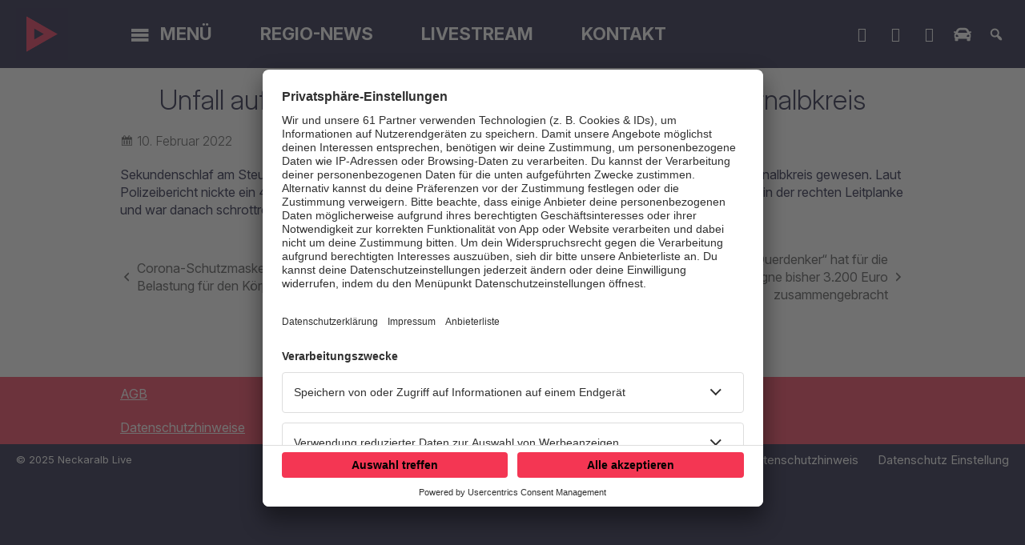

--- FILE ---
content_type: text/html; charset=UTF-8
request_url: https://www.neckaralblive.de/unfall-auf-der-bundestrasse-bei-winterlingen-im-zollernalbkreis-342718/
body_size: 6028
content:
<!DOCTYPE html>
<html lang="de">
<head>
    <meta charset="UTF-8">
    <meta name="viewport" content="width=device-width, initial-scale=1.0, minimum-scale=1.0, maximum-scale=1.0">

    <title>Unfall auf der Bundestraße bei Winterlingen im Zollernalbkreis | Neckaralb Live</title>

    <meta http-equiv="X-UA-Compatible" content="IE=edge">
    <meta name="format-detection" content="telephone=no">

    <link rel="profile" href="http://gmpg.org/xfn/11">
    <link rel="pingback" href="https://www.neckaralblive.de/xmlrpc.php">

    <link rel="shortcut icon" href="https://www.neckaralblive.de/wp-content/themes/cmms-theme-neckaralblive/assets/img/logo-neg-blue.svg">

	<link rel="canonical" href="https://www.neckaralblive.de/unfall-auf-der-bundestrasse-bei-winterlingen-im-zollernalbkreis-342718/" />
<meta name='robots' content='max-image-preview:large' />
	<style>img:is([sizes="auto" i], [sizes^="auto," i]) { contain-intrinsic-size: 3000px 1500px }</style>
	<meta name="description" content="Sekundenschlaf am Steuer ist die Ursache für einen teuren Unfall auf der Bundestraße bei Winterlingen im Zollernalbkreis gewesen. Laut Polizeibericht nickte  …"/><meta property="og:url" content="https://www.neckaralblive.de/unfall-auf-der-bundestrasse-bei-winterlingen-im-zollernalbkreis-342718/"/><meta property="og:title" content="Unfall auf der Bundestra&szlig;e bei Winterlingen im Zollernalbkreis"/><meta property="og:description" content="Sekundenschlaf am Steuer ist die Ursache f&uuml;r einen teuren Unfall auf der Bundestra&szlig;e bei Winterlingen im Zollernalbkreis gewesen. Laut Polizeibericht nickte  &hellip;"/><meta property="og:type" content="article"/><meta property="article:published_time" content="2022-02-10 09:04:26"/><meta property="article:modified_time" content="2022-02-10 09:04:26"/>
<script type="application/ld+json">
{
"@context": "https://schema.org",
"@type": "NewsArticle", 
"@id": "https://www.neckaralblive.de/unfall-auf-der-bundestrasse-bei-winterlingen-im-zollernalbkreis-342718/", 
"author": {
"@type": "Person", 
"name": "Michaela Schumayer"
}, 
"headline": "Unfall auf der Bundestra&szlig;e bei Winterlingen im Zollernalbkreis", 
"image": "", 
"datePublished": "2022-02-10T09:04:26+0000", 
"dateModified": "2022-02-10T09:04:26+0000", 
"url": "https://www.neckaralblive.de/unfall-auf-der-bundestrasse-bei-winterlingen-im-zollernalbkreis-342718/", 
"mainEntityOfPage": {
"@type": "WebPage", 
"@id": "https://www.neckaralblive.de/unfall-auf-der-bundestrasse-bei-winterlingen-im-zollernalbkreis-342718/"
}
}
</script>

<meta name="cmms-cm-r-by" content="user">
<meta name="cmms-cm-g-at" content="2025-11-20 15:23:24">
<meta name="cmms-cm-v-un" content="2025-11-20 16:23:24">
<link rel='dns-prefetch' href='//www.neckaralblive.de' />
<link rel="alternate" type="application/rss+xml" title="Neckaralb Live &raquo; Feed" href="https://www.neckaralblive.de/feed/" />
<link rel="stylesheet" href="https://www.neckaralblive.de/storage/assets/sfff19c59.css" type="text/css" media="all">
<style id='classic-theme-styles-inline-css' type='text/css'>
/*! This file is auto-generated */
.wp-block-button__link{color:#fff;background-color:#32373c;border-radius:9999px;box-shadow:none;text-decoration:none;padding:calc(.667em + 2px) calc(1.333em + 2px);font-size:1.125em}.wp-block-file__button{background:#32373c;color:#fff;text-decoration:none}
</style>
<script type="text/javascript">
window.cmms_base='https://www.neckaralblive.de';
window.cmms_storage_base='https://www.neckaralblive.de/storage/';
window.cmms_thumbs_base='https://www.neckaralblive.de/cmms-thumb/';
</script>
<script type="text/javascript">window.cmms_thumbs_base="https://www.neckaralblive.de/storage/thumbs/";</script>
<script type="text/javascript">window.cmmsLocale = "de_DE";</script><script type="text/javascript" src="https://www.neckaralblive.de/storage/assets/s06328943.js" ></script>
<script type="text/javascript">jQuery(function(jQuery){jQuery.datepicker.setDefaults({"closeText":"Schlie\u00dfen","currentText":"Heute","monthNames":["Januar","Februar","M\u00e4rz","April","Mai","Juni","Juli","August","September","Oktober","November","Dezember"],"monthNamesShort":["Jan.","Feb.","M\u00e4rz","Apr.","Mai","Juni","Juli","Aug.","Sep.","Okt.","Nov.","Dez."],"nextText":"Weiter","prevText":"Zur\u00fcck","dayNames":["Sonntag","Montag","Dienstag","Mittwoch","Donnerstag","Freitag","Samstag"],"dayNamesShort":["So.","Mo.","Di.","Mi.","Do.","Fr.","Sa."],"dayNamesMin":["S","M","D","M","D","F","S"],"dateFormat":"d. MM yy","firstDay":1,"isRTL":false});});</script><link rel='shortlink' href='https://www.neckaralblive.de/share/342718' />
<script type="text/javascript">
    var CPDPublisherData = {"tid":[],"tone":"","ttwo":"","tthree":"","tfour":""};
</script><style>.videojs-player-container{--cmms-videojs-accent:#000000;}</style><link rel="shortcut icon" href="https://www.neckaralblive.de/storage/thumbs/512x512/r:1534929860/638.png">
<link rel="icon" href="https://www.neckaralblive.de/storage/thumbs/32x32/r:1534929860/638.png" sizes="32x32">
<link rel="icon" href="https://www.neckaralblive.de/storage/thumbs/192x192/r:1534929860/638.png" sizes="192x192">
<link rel="apple-touch-icon-precomposed" href="https://www.neckaralblive.de/storage/thumbs/180x180/r:1534929860/638.png">
<meta name="msapplication-TileImage" content="https://www.neckaralblive.de/storage/thumbs/270x270/r:1534929860/638.png">
<meta name="theme-color" content="#000000"><meta data-privacy-proxy-server="https://privacy-proxy-server.usercentrics.eu">
<script type="application/javascript" src="https://privacy-proxy.usercentrics.eu/latest/uc-block.bundle.js"></script>

<script id="usercentrics-cmp" data-settings-id="ZVibW5Vk" src="https://app.usercentrics.eu/browser-ui/latest/bundle.js" data-tcf-enabled></script>

<script class="cpddata" type="text/javascript">
top.window.cpd_configdata =new Array;
cpd_configdata["url"]="";
cpd_configdata["cpd_id"]="t1kzmn72d";
if(!dataLayer){var dataLayer=new Array;}
dataLayer.push({cpd_id:top.window.cpd_configdata["cpd_id"]});
</script>

<!-- Google Tag Manager - Crossplan -->
<script>(function(w,d,s,l,i){w[l]=w[l]||[];w[l].push({'gtm.start':
new Date().getTime(),event:'gtm.js'});var f=d.getElementsByTagName(s)[0],
j=d.createElement(s),dl=l!='dataLayer'?'&l='+l:'';j.async=true;j.src=
'https://www.googletagmanager.com/gtm.js?id='+i+dl;f.parentNode.insertBefore(j,f);
})(window,document,'script','dataLayer','GTM-KBDKWL9');</script>
<!-- End Google Tag Manager - Crossplan -->
</head>

<body class="wp-singular post-template-default single single-post postid-342718 single-format-standard wp-theme-albinux wp-child-theme-cmms-theme-neckaralblive header-open full-width" data-store-playlist="https://www.neckaralblive.de/wp-content/themes/albinux/tmp/all_1.json">


<div id="top"></div>

<div id="app">

    <div id="page" class="hfeed site">
		            <header id="masthead" class="site-header" role="banner">
                <div class="header-bar-wrapper">
                    <div class="header-bar">
                        <a class="logo" href="https://www.neckaralblive.de" rel="home"
                           title="Neckaralb Live">
                            <picture>
								                                <img src="https://www.neckaralblive.de/storage/thumbs/r:1620207588/207037.png"
                                     alt="Neckaralb Live">
                            </picture>
                        </a>

						                            <nav id="primary-navigation" class="site-navigation primary-navigation" role="navigation">
								<ul id="menu-main-menu" class="nav-menu"><li id="menu-item-790" class="menu-trigger menu-item menu-item-type-custom menu-item-object-custom menu-item-has-children menu-item-790"><a href="#">Menü</a>
<ul class="sub-menu">
	<li id="menu-item-1241" class="collapse menu-item menu-item-type-custom menu-item-object-custom menu-item-has-children menu-item-1241"><a href="#">_</a>
	<ul class="sub-menu">
		<li id="menu-item-318" class="menu-item menu-item-type-post_type menu-item-object-page menu-item-318"><a href="https://www.neckaralblive.de/playlist/">Playlist</a></li>
		<li id="menu-item-340" class="menu-item menu-item-type-post_type menu-item-object-page menu-item-340"><a href="https://www.neckaralblive.de/team/">Team</a></li>
	</ul>
</li>
	<li id="menu-item-1242" class="collapse menu-item menu-item-type-custom menu-item-object-custom menu-item-has-children menu-item-1242"><a href="#">_</a>
	<ul class="sub-menu">
		<li id="menu-item-212163" class="menu-item menu-item-type-post_type menu-item-object-page menu-item-212163"><a href="https://www.neckaralblive.de/werbung/">Werbung</a></li>
		<li id="menu-item-338" class="menu-item menu-item-type-post_type menu-item-object-page menu-item-338"><a href="https://www.neckaralblive.de/sendegebiet/">Sendegebiet</a></li>
	</ul>
</li>
	<li id="menu-item-210083" class="collapse menu-item menu-item-type-custom menu-item-object-custom menu-item-has-children menu-item-210083"><a href="#">_</a>
	<ul class="sub-menu">
		<li id="menu-item-8017" class="menu-item menu-item-type-post_type menu-item-object-page menu-item-8017"><a href="https://www.neckaralblive.de/verkehr/">Verkehrsmeldungen</a></li>
	</ul>
</li>
</ul>
</li>
<li id="menu-item-417623" class="menu-item menu-item-type-taxonomy menu-item-object-category menu-item-417623"><a href="https://www.neckaralblive.de/kategorie/regio-news/regional/">Regio-News</a></li>
<li id="menu-item-582" class="menu-item menu-item-type-custom menu-item-object-custom menu-item-582"><a target="_blank" href="https://consoles.radioplayer.cloud/276559/index.html">Livestream</a></li>
<li id="menu-item-312" class="menu-item menu-item-type-post_type menu-item-object-page menu-item-312"><a href="https://www.neckaralblive.de/kontakt/">Kontakt</a></li>
</ul>                            </nav>
						
						<div class="shortcuts">
	<a href="https://api.whatsapp.com/send?phone=4971219458899&text=&source=&data=" target="_blank" rel="nofollow" class="ss-whatsapp"><span>WhatsApp</span></a><a href="https://www.facebook.com/neckaralblive" target="_blank" rel="nofollow" class="ss-facebook"><span>Facebook</span></a><a href="tel://07121-945-8888" target="" rel="nofollow" class="ss-phone -mobile"><span>Studiohotline</span></a><a href="mailto:studio@neckaralblive.de" target="_blank" rel="nofollow" class="ss-mail"><span>Mail ins Studio</span></a><a href="/verkehr/" target="" rel="nofollow" class="ss-car"><span>Verkehrsmeldungen</span></a>    <a class="search dashicons dashicons-search"><span>Suche</span></a>
    <a class="menu dashicons dashicons-menu"><span>Menü</span></a>
</div>                    </div>
                </div>

				            </header>
		
        <div id="main" class="site-main">
            <div class="cmms-adzone-0">
				            </div>
    <div id="content" class="site-content" role="main">
		<article id="post-342718" class="post-342718 post type-post status-publish format-standard hentry category-regio-news" itemscope itemtype="http://schema.org/NewsArticle">

    <header class="entry-header">
		            <h1 class="entry-title" itemprop="headline"><span>Unfall auf der Bundestraße bei Winterlingen im Zollernalbkreis</span></h1>
		    </header>

    <div class="entry-wrapper">

        <div class="entry-meta">
			<p class="entry-date" itemprop="datePublished"><em class="dashicons dashicons-calendar"></em><time datetime="2022-02-10T09:04:26+01:00">10. Februar 2022</time></p>        </div>

        <div class="entry-content" itemprop="articleBody">
			<p>Sekundenschlaf am Steuer ist die Ursache für einen teuren Unfall auf der Bundestraße bei Winterlingen im Zollernalbkreis gewesen. Laut Polizeibericht nickte ein 47jähriger Mann vorgestern kurz nach 14 Uhr am Lenkrad ein. Der Wagen verkeilte sich in der rechten Leitplanke und war danach schrottreif. Der Fahrer konnte allein zum Arzt gehen. Den Führerschein zog die Polizei ein.</p>
        </div>

		            <footer class="entry-nav">
                <h4>Weitere Nachrichten</h4>

                <div class="link prev">
					<a href="https://www.neckaralblive.de/corona-schutzmasken-sind-beim-tragen-keine-belastung-fuer-den-koerper-342716/" rel="prev">Corona-Schutzmasken sind beim Tragen keine Belastung für den Körper</a>                </div>

				                    <div class="link all">
                        <a href="https://www.neckaralblive.de/kategorie/regio-news/"><span>Alle REGIO-NEWS:</span></a>
                    </div>
				
                <div class="link next">
					<a href="https://www.neckaralblive.de/projekt-impfpatenschaft-fuer-querdenker-hat-fuer-die-unicef-impfkampagne-bisher-3-200-euro-zusammengebracht-342720/" rel="next">Projekt „Impfpatenschaft für Querdenker“ hat für die Unicef-Impfkampagne bisher 3.200 Euro zusammengebracht</a>                </div>
            </footer>
		
		
		<div class="idvl-socs-tools size-ff"><a href="https://www.facebook.com/sharer/sharer.php?u=https%3A%2F%2Fwww.neckaralblive.de%2Funfall-auf-der-bundestrasse-bei-winterlingen-im-zollernalbkreis-342718%2F&"
   title="Auf Facebook teilen" class="idvl-socs-facebook ss-facebook" target="_blank"
   rel="nofollow"><span>Facebook</span></a><a href="https://twitter.com/intent/tweet?url=https%3A%2F%2Fwww.neckaralblive.de%2Fshare%2F342718&text=Unfall%20auf%20der%20Bundestra%C3%9Fe%20bei%20Winterlingen%20im%20Zollernalbkreis"
   title="Auf X teilen" class="idvl-socs-twitter ss-twitter" target="_blank" rel="nofollow"><span>X.com</span></a>
<a href="whatsapp://send?text=https%3A%2F%2Fwww.neckaralblive.de%2Fshare%2F342718%20-%20Unfall%20auf%20der%20Bundestra%C3%9Fe%20bei%20Winterlingen%20im%20Zollernalbkreis" title="Über WhatsApp teilen" class="idvl-socs-whatsapp ss-whatsapp" target="_blank" rel="nofollow"><span>WhatsApp</span></a><a href="mailto:?subject=Unfall%20auf%20der%20Bundestra%C3%9Fe%20bei%20Winterlingen%20im%20Zollernalbkreis&body=Sekundenschlaf%20am%20Steuer%20ist%20die%20Ursache%20f%C3%BCr%20einen%20teuren%20Unfall%20auf%20der%20Bundestra%C3%9Fe%20bei%20Winterlingen%20im%20Zollernalbkreis%20gewesen.%20Laut%20Polizeibericht%20nickte%20ein%2047j%C3%A4hriger%20Mann%20vorgestern%20kurz%20nach%2014%20Uhr%20am%20Lenkrad%20ein.%20Der%20Wagen%20verkeilte%20sich%20in%20%20%E2%80%A6%0A%0Ahttps%3A%2F%2Fwww.neckaralblive.de%2Fshare%2F342718" title="Per E-Mail teilen" class="idvl-socs-mail ss-mail" target="_blank" rel="nofollow"><span>E-Mail senden</span></a></div>    </div>
</article>
    </div>
<aside>

	
</aside>

</div>

    <footer id="colophon"
            class="site-footer"
            role="contentinfo">
        <div class="-grapefruit">
            <div class="footer-wrapper -block">
				<div class="idvl-editor idvl-editor-691f245cae798"><style type="text/css" media="all"></style><div class="block-wrapper padding-default columns-3 theme-1523370484278 size-content" >		<div class="block block-0 third">				<div class="slot">								<div class="element text html"><p><a href="/allgemeine-geschaeftsbedingungen">AGB</a></p>
<p><a href="/datenschutzhinweis/">Datenschutzhinweise</a></p>
								</div>
											</div>
								<div class="slot">								<div class="element text html"><p><a href="https://www.neckaralblive.de/datenschutzerklaerung/" rel="noopener">Datenschutzerklärung für Online</a></p>
<p><a href="https://www.neckaralblive.de/allgemeine-teilnahmebedingungen/">Allgemeine Teilnahmebedingungen</a></p>
								</div>
											</div>
								<div class="slot">								<div class="element text html"><p><a href="/kontakt/" rel="noopener">Kontakt</a></p>
<p><a href="/impressum/" rel="noopener">Impressum</a></p>
								</div>
											</div>
						</div>
		</div></div>
            </div>
        </div>

        <div class="footer-wrapper -full">
            <div class="footer-nav">
				<div class="menu-footer-container"><ul id="menu-footer" class="footer-menu"><li id="menu-item-258237" class="menu-item menu-item-type-post_type menu-item-object-page menu-item-258237"><a href="https://www.neckaralblive.de/datenschutzhinweis/">Datenschutzhinweis</a></li>
<li id="menu-item-222450" class="menu-item menu-item-type-custom menu-item-object-custom menu-item-222450"><a href="#"><a href="#" onClick="UC_UI.showSecondLayer();">Datenschutz Einstellung</a></a></li>
</ul></div>            </div>

            <div class="space"></div>

            <div class="copy">
                &copy; 2025 Neckaralb Live            </div>
        </div>
    </footer>

	<div class="main-search-form">
    <div class="search-box-wrapper">
        <div class="search-box">
            <form role="search" method="get" class="search-form" action="https://www.neckaralblive.de">
                <span class="close dashicons dashicons-no-alt"></span>

                <div class="input-wrapper">
                    <input type="text" class="search-field" placeholder="Ich suche nach&nbsp;…" value="" name="s">
                    <button class="search-submit dashicons dashicons-search"></button>
                </div>
            </form>
        </div>
    </div>
</div>
    </div>

    <div class="adzone-2"></div>

	<script type="speculationrules">
{"prefetch":[{"source":"document","where":{"and":[{"href_matches":"\/*"},{"not":{"href_matches":["\/wp-*.php","\/wp-admin\/*","\/wp-content\/uploads\/*","\/wp-content\/*","\/wp-content\/plugins\/*","\/wp-content\/themes\/cmms-theme-neckaralblive\/*","\/wp-content\/themes\/albinux\/*","\/*\\?(.+)"]}},{"not":{"selector_matches":"a[rel~=\"nofollow\"]"}},{"not":{"selector_matches":".no-prefetch, .no-prefetch a"}}]},"eagerness":"conservative"}]}
</script>
<script type="text/javascript" src="https://www.neckaralblive.de/storage/assets/s810d82e0.js" ></script>
<script type="text/javascript">
var _paq = _paq || [];
_paq.push(['setSiteId', 89]);
_paq.push(['setTrackerUrl', '//stats.welocal.world/matomo.php']);
_paq.push(['setRequestMethod', 'POST']);
_paq.push(['setCookieDomain', '*.neckaralblive.de']);
_paq.push(['setCustomDimension', 1, 'Website']);
_paq.push(['requireCookieConsent']);
_paq.push(['trackPageView']);
_paq.push(['enableLinkTracking']);
_paq.push(['enableHeartBeatTimer']);
(function(){var d=document,g=d.createElement('script'),s=d.getElementsByTagName('script')[0];g.type='text/javascript';g.async=true;g.defer=true;g.src='//stats.welocal.world/matomo.js';s.parentNode.insertBefore(g,s);})();
</script>
<noscript><p><img src="//stats.welocal.world/matomo.php?idsite=89" style="border:0" alt=""/></p></noscript>
    </div>

	<div class="pswp" tabindex="-1" role="dialog" aria-hidden="true">
	<div class="pswp__bg"></div>
	<div class="pswp__scroll-wrap">
		<div class="pswp__container">
			<div class="pswp__item"></div>
			<div class="pswp__item"></div>
			<div class="pswp__item"></div>
		</div>
		<div class="pswp__ui pswp__ui--hidden">
			<div class="pswp__top-bar">
				<div class="pswp__counter"></div>
				<button class="pswp__button pswp__button--close" title="Close (Esc)"></button>
				<button class="pswp__button pswp__button--share" title="Share"></button>
				<button class="pswp__button pswp__button--fs" title="Toggle fullscreen"></button>
				<button class="pswp__button pswp__button--zoom" title="Zoom in/out"></button>
				<div class="pswp__preloader">
					<div class="pswp__preloader__icn">
						<div class="pswp__preloader__cut">
							<div class="pswp__preloader__donut"></div>
						</div>
					</div>
				</div>
			</div>
			<div class="pswp__share-modal pswp__share-modal--hidden pswp__single-tap">
				<div class="pswp__share-tooltip"></div>
			</div>
			<button class="pswp__button pswp__button--arrow--left" title="Previous (arrow left)"></button>
			<button class="pswp__button pswp__button--arrow--right" title="Next (arrow right)"></button>
			<div class="pswp__caption">
				<div class="pswp__caption__center"></div>
			</div>
		</div>
	</div>
</div><a class="to-top" href="#top"><em class="dashicons dashicons-arrow-up"></em></a>
</body>
</html>
